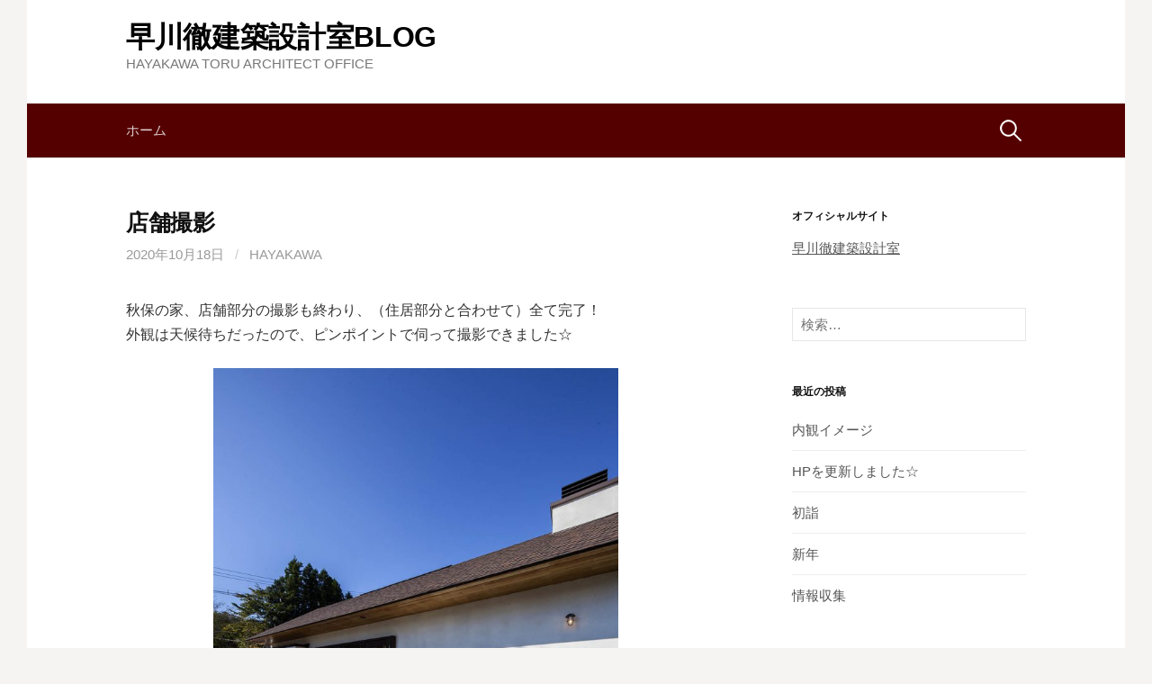

--- FILE ---
content_type: text/html; charset=UTF-8
request_url: http://blog.haya-kawa.jp/2020/10/18/%E5%BA%97%E8%88%97%E6%92%AE%E5%BD%B1/
body_size: 6136
content:
<!DOCTYPE html>
<!--[if IE 8]>
<html class="ie8" lang="ja">
<![endif]-->
<!--[if !(IE 8) ]><!-->
<html lang="ja">
<!--<![endif]-->
<head>
<meta charset="UTF-8">
<meta name="viewport" content="width=device-width, initial-scale=1">
<link rel="profile" href="http://gmpg.org/xfn/11">
<link rel="pingback" href="http://blog.haya-kawa.jp/wordpress/xmlrpc.php">
<!--[if lt IE 9]>
<script src="http://blog.haya-kawa.jp/wordpress/wp-content/themes/first/js/html5shiv.js"></script>
<![endif]-->
<title>店舗撮影 &#8211; 早川徹建築設計室BLOG</title>
<link rel='dns-prefetch' href='//blog.haya-kawa.jp' />
<link rel='dns-prefetch' href='//fonts.googleapis.com' />
<link rel='dns-prefetch' href='//s.w.org' />
<link rel="alternate" type="application/rss+xml" title="早川徹建築設計室BLOG &raquo; フィード" href="http://blog.haya-kawa.jp/feed/" />
<link rel="alternate" type="application/rss+xml" title="早川徹建築設計室BLOG &raquo; コメントフィード" href="http://blog.haya-kawa.jp/comments/feed/" />
		<script type="text/javascript">
			window._wpemojiSettings = {"baseUrl":"https:\/\/s.w.org\/images\/core\/emoji\/13.0.0\/72x72\/","ext":".png","svgUrl":"https:\/\/s.w.org\/images\/core\/emoji\/13.0.0\/svg\/","svgExt":".svg","source":{"concatemoji":"http:\/\/blog.haya-kawa.jp\/wordpress\/wp-includes\/js\/wp-emoji-release.min.js?ver=5.5.17"}};
			!function(e,a,t){var n,r,o,i=a.createElement("canvas"),p=i.getContext&&i.getContext("2d");function s(e,t){var a=String.fromCharCode;p.clearRect(0,0,i.width,i.height),p.fillText(a.apply(this,e),0,0);e=i.toDataURL();return p.clearRect(0,0,i.width,i.height),p.fillText(a.apply(this,t),0,0),e===i.toDataURL()}function c(e){var t=a.createElement("script");t.src=e,t.defer=t.type="text/javascript",a.getElementsByTagName("head")[0].appendChild(t)}for(o=Array("flag","emoji"),t.supports={everything:!0,everythingExceptFlag:!0},r=0;r<o.length;r++)t.supports[o[r]]=function(e){if(!p||!p.fillText)return!1;switch(p.textBaseline="top",p.font="600 32px Arial",e){case"flag":return s([127987,65039,8205,9895,65039],[127987,65039,8203,9895,65039])?!1:!s([55356,56826,55356,56819],[55356,56826,8203,55356,56819])&&!s([55356,57332,56128,56423,56128,56418,56128,56421,56128,56430,56128,56423,56128,56447],[55356,57332,8203,56128,56423,8203,56128,56418,8203,56128,56421,8203,56128,56430,8203,56128,56423,8203,56128,56447]);case"emoji":return!s([55357,56424,8205,55356,57212],[55357,56424,8203,55356,57212])}return!1}(o[r]),t.supports.everything=t.supports.everything&&t.supports[o[r]],"flag"!==o[r]&&(t.supports.everythingExceptFlag=t.supports.everythingExceptFlag&&t.supports[o[r]]);t.supports.everythingExceptFlag=t.supports.everythingExceptFlag&&!t.supports.flag,t.DOMReady=!1,t.readyCallback=function(){t.DOMReady=!0},t.supports.everything||(n=function(){t.readyCallback()},a.addEventListener?(a.addEventListener("DOMContentLoaded",n,!1),e.addEventListener("load",n,!1)):(e.attachEvent("onload",n),a.attachEvent("onreadystatechange",function(){"complete"===a.readyState&&t.readyCallback()})),(n=t.source||{}).concatemoji?c(n.concatemoji):n.wpemoji&&n.twemoji&&(c(n.twemoji),c(n.wpemoji)))}(window,document,window._wpemojiSettings);
		</script>
		<style type="text/css">
img.wp-smiley,
img.emoji {
	display: inline !important;
	border: none !important;
	box-shadow: none !important;
	height: 1em !important;
	width: 1em !important;
	margin: 0 .07em !important;
	vertical-align: -0.1em !important;
	background: none !important;
	padding: 0 !important;
}
</style>
	<link rel='stylesheet' id='wp-block-library-css'  href='http://blog.haya-kawa.jp/wordpress/wp-includes/css/dist/block-library/style.min.css?ver=5.5.17' type='text/css' media='all' />
<link rel='stylesheet' id='first-font-css'  href='https://fonts.googleapis.com/css?family=Source+Sans+Pro%3A400%2C400italic%2C600%2C700&#038;subset=latin%2Clatin-ext' type='text/css' media='all' />
<link rel='stylesheet' id='first-genericons-css'  href='http://blog.haya-kawa.jp/wordpress/wp-content/themes/first/genericons/genericons.css?ver=3.3' type='text/css' media='all' />
<link rel='stylesheet' id='first-normalize-css'  href='http://blog.haya-kawa.jp/wordpress/wp-content/themes/first/css/normalize.css?ver=3.0.2' type='text/css' media='all' />
<link rel='stylesheet' id='first-style-css'  href='http://blog.haya-kawa.jp/wordpress/wp-content/themes/first/style.css?ver=2.0.4' type='text/css' media='all' />
<!--[if IE 8]>
<link rel='stylesheet' id='first-non-responsive-css'  href='http://blog.haya-kawa.jp/wordpress/wp-content/themes/first/css/non-responsive.css' type='text/css' media='all' />
<![endif]-->
<link rel='stylesheet' id='first-style-ja-css'  href='http://blog.haya-kawa.jp/wordpress/wp-content/themes/first/css/ja.css' type='text/css' media='all' />
<link rel="https://api.w.org/" href="http://blog.haya-kawa.jp/wp-json/" /><link rel="alternate" type="application/json" href="http://blog.haya-kawa.jp/wp-json/wp/v2/posts/2096" /><link rel="EditURI" type="application/rsd+xml" title="RSD" href="http://blog.haya-kawa.jp/wordpress/xmlrpc.php?rsd" />
<link rel="wlwmanifest" type="application/wlwmanifest+xml" href="http://blog.haya-kawa.jp/wordpress/wp-includes/wlwmanifest.xml" /> 
<link rel='prev' title='竣工写真撮影' href='http://blog.haya-kawa.jp/2020/10/16/%e7%ab%a3%e5%b7%a5%e5%86%99%e7%9c%9f%e6%92%ae%e5%bd%b1-4/' />
<link rel='next' title='竣工写真　〜外観撮影' href='http://blog.haya-kawa.jp/2020/10/21/%e7%ab%a3%e5%b7%a5%e5%86%99%e7%9c%9f%e3%80%80%e3%80%9c%e5%a4%96%e8%a6%b3%e6%92%ae%e5%bd%b1/' />
<meta name="generator" content="WordPress 5.5.17" />
<link rel="canonical" href="http://blog.haya-kawa.jp/2020/10/18/%e5%ba%97%e8%88%97%e6%92%ae%e5%bd%b1/" />
<link rel='shortlink' href='http://blog.haya-kawa.jp/?p=2096' />
<link rel="alternate" type="application/json+oembed" href="http://blog.haya-kawa.jp/wp-json/oembed/1.0/embed?url=http%3A%2F%2Fblog.haya-kawa.jp%2F2020%2F10%2F18%2F%25e5%25ba%2597%25e8%2588%2597%25e6%2592%25ae%25e5%25bd%25b1%2F" />
<link rel="alternate" type="text/xml+oembed" href="http://blog.haya-kawa.jp/wp-json/oembed/1.0/embed?url=http%3A%2F%2Fblog.haya-kawa.jp%2F2020%2F10%2F18%2F%25e5%25ba%2597%25e8%2588%2597%25e6%2592%25ae%25e5%25bd%25b1%2F&#038;format=xml" />
	<style type="text/css">
		/* Fonts */
				html {
			font-size: 70%;
		}
				body {
								}
				@media screen and (max-width: 782px) {
						html {
				font-size: 63%;
			}
								}
				
		/* Colors */
								.site-bar, .main-navigation ul ul {
				background-color: #540000;
			}
									.footer-area {
				background-color: #0a0a0a;
			}
											
				/* Title */
			.site-title {
												font-weight: 700;
																											}
						.site-title a, .site-title a:hover {
				color: #000000;
			}
								
			</style>
		<style type="text/css" id="first-custom-css">
			</style>
	<style type="text/css">.recentcomments a{display:inline !important;padding:0 !important;margin:0 !important;}</style></head>

<body class="post-template-default single single-post postid-2096 single-format-standard boxed header-side footer-side footer-0">
<div id="page" class="hfeed site">
	<a class="skip-link screen-reader-text" href="#content">コンテンツへスキップ</a>

	<header id="masthead" class="site-header" role="banner">
		<div class="site-top">
			<div class="site-top-table">
				<div class="site-branding">
												<h1 class="site-title"><a href="http://blog.haya-kawa.jp/" rel="home">早川徹建築設計室BLOG</a></h1>
												<div class="site-description">HAYAKAWA TORU ARCHITECT OFFICE</div>
								</div>

							</div>
		</div>

				<div class="site-bar">
			<nav id="site-navigation" class="main-navigation" role="navigation">
				<div class="menu-toggle">メニュー</div>
				<div class="menu"><ul>
<li ><a href="http://blog.haya-kawa.jp/">ホーム</a></li></ul></div>
								<form role="search" method="get" class="search-form" action="http://blog.haya-kawa.jp/">
				<label>
					<span class="screen-reader-text">検索:</span>
					<input type="search" class="search-field" placeholder="検索&hellip;" value="" name="s" />
				</label>
				<input type="submit" class="search-submit" value="検索" />
			</form>							</nav><!-- #site-navigation -->
		</div>
		
			</header><!-- #masthead -->

	<div id="content" class="site-content">

	<div id="primary" class="content-area">
		<main id="main" class="site-main" role="main">

		
			
<article id="post-2096" class="post-2096 post type-post status-publish format-standard hentry category-30 category-5 tag-14">
	<header class="entry-header">
		<h1 class="entry-title">店舗撮影</h1>
			<div class="entry-meta entry-header-meta">
		<span class="posted-on">
			<a href="http://blog.haya-kawa.jp/2020/10/18/%e5%ba%97%e8%88%97%e6%92%ae%e5%bd%b1/" rel="bookmark"><time class="entry-date published updated" datetime="2020-10-18T21:56:45+09:00">2020年10月18日</time></a>		</span>
				<span class="byline"><span class="meta-sep"> / </span>
			<span class="author vcard">
				<a class="url fn n" href="http://blog.haya-kawa.jp/author/hayakawa/">hayakawa</a>			</span>
		</span>
							</div><!-- .entry-meta -->
				</header><!-- .entry-header -->

	<div class="entry-content">
		
<p>秋保の家、店舗部分の撮影も終わり、（住居部分と合わせて）全て完了！<br>外観は天候待ちだったので、ピンポイントで伺って撮影できました☆<br></p>



<div class="wp-block-image is-style-default"><figure class="aligncenter size-large is-resized"><img loading="lazy" src="http://blog.haya-kawa.jp/wordpress/wp-content/uploads/2020/10/b201018-1-644x966.jpg" alt="" class="wp-image-2097" width="450" height="673"/></figure></div>



<div class="wp-block-image is-style-default"><figure class="aligncenter size-large is-resized"><img loading="lazy" src="http://blog.haya-kawa.jp/wordpress/wp-content/uploads/2020/10/b201018-2-644x966.jpg" alt="" class="wp-image-2098" width="450" height="675" srcset="http://blog.haya-kawa.jp/wordpress/wp-content/uploads/2020/10/b201018-2-644x966.jpg 644w, http://blog.haya-kawa.jp/wordpress/wp-content/uploads/2020/10/b201018-2-200x300.jpg 200w, http://blog.haya-kawa.jp/wordpress/wp-content/uploads/2020/10/b201018-2-768x1152.jpg 768w, http://blog.haya-kawa.jp/wordpress/wp-content/uploads/2020/10/b201018-2.jpg 1000w" sizes="(max-width: 450px) 100vw, 450px" /></figure></div>



<div class="wp-block-image is-style-default"><figure class="aligncenter size-large"><img loading="lazy" width="644" height="429" src="http://blog.haya-kawa.jp/wordpress/wp-content/uploads/2020/10/b201018-3-644x429.jpg" alt="" class="wp-image-2099" srcset="http://blog.haya-kawa.jp/wordpress/wp-content/uploads/2020/10/b201018-3-644x429.jpg 644w, http://blog.haya-kawa.jp/wordpress/wp-content/uploads/2020/10/b201018-3-300x200.jpg 300w, http://blog.haya-kawa.jp/wordpress/wp-content/uploads/2020/10/b201018-3-768x512.jpg 768w, http://blog.haya-kawa.jp/wordpress/wp-content/uploads/2020/10/b201018-3.jpg 1500w" sizes="(max-width: 644px) 100vw, 644px" /></figure></div>



<div class="wp-block-image is-style-default"><figure class="aligncenter size-large"><img loading="lazy" width="644" height="429" src="http://blog.haya-kawa.jp/wordpress/wp-content/uploads/2020/10/b201018-4-644x429.jpg" alt="" class="wp-image-2100" srcset="http://blog.haya-kawa.jp/wordpress/wp-content/uploads/2020/10/b201018-4-644x429.jpg 644w, http://blog.haya-kawa.jp/wordpress/wp-content/uploads/2020/10/b201018-4-300x200.jpg 300w, http://blog.haya-kawa.jp/wordpress/wp-content/uploads/2020/10/b201018-4-768x512.jpg 768w, http://blog.haya-kawa.jp/wordpress/wp-content/uploads/2020/10/b201018-4.jpg 1500w" sizes="(max-width: 644px) 100vw, 644px" /></figure></div>



<p><a href="http://blog.haya-kawa.jp/tag/秋保の家新築工事/">秋保の家新築工事（カフェ）</a></p>



<p>旧ブログ（<a href="http://hayalee.exblog.jp/tags/秋保の家新築工事/">秋保の家新築工事</a>）</p>
			</div><!-- .entry-content -->

		<footer class="entry-meta entry-footer entry-footer-meta">
				<span class="cat-links">
			<a href="http://blog.haya-kawa.jp/category/%e7%ab%a3%e5%b7%a5%e5%86%99%e7%9c%9f/" rel="category tag">竣工写真</a>, <a href="http://blog.haya-kawa.jp/category/%e8%a8%ad%e8%a8%88%e6%b4%bb%e5%8b%95/" rel="category tag">設計活動</a>		</span>
						<span class="tags-links">
			<a href="http://blog.haya-kawa.jp/tag/%e7%a7%8b%e4%bf%9d%e3%81%ae%e5%ae%b6%e6%96%b0%e7%af%89%e5%b7%a5%e4%ba%8b/" rel="tag">秋保の家新築工事</a>		</span>
			</footer><!-- .entry-meta -->
	</article><!-- #post-## -->


				<nav class="navigation post-navigation" role="navigation">
		<h1 class="screen-reader-text">投稿ナビゲーション</h1>
		<div class="nav-links">
			<div class="nav-previous"><div class="post-nav-title">古い投稿</div><a href="http://blog.haya-kawa.jp/2020/10/16/%e7%ab%a3%e5%b7%a5%e5%86%99%e7%9c%9f%e6%92%ae%e5%bd%b1-4/" rel="prev">竣工写真撮影</a></div><div class="nav-next"><div class="post-nav-title">新しい投稿</div><a href="http://blog.haya-kawa.jp/2020/10/21/%e7%ab%a3%e5%b7%a5%e5%86%99%e7%9c%9f%e3%80%80%e3%80%9c%e5%a4%96%e8%a6%b3%e6%92%ae%e5%bd%b1/" rel="next">竣工写真　〜外観撮影</a></div>		</div><!-- .nav-links -->
	</nav><!-- .navigation -->
	
			
		
		</main><!-- #main -->
	</div><!-- #primary -->


<div id="secondary" class="sidebar-area" role="complementary">
	<div class="widget-area">
		<aside id="text-2" class="widget widget_text"><h1 class="widget-title">オフィシャルサイト</h1>			<div class="textwidget"><a href="http://www.haya-kawa.jp/" target="_blank" rel="noopener noreferrer">早川徹建築設計室</a></div>
		</aside><aside id="search-2" class="widget widget_search"><form role="search" method="get" class="search-form" action="http://blog.haya-kawa.jp/">
				<label>
					<span class="screen-reader-text">検索:</span>
					<input type="search" class="search-field" placeholder="検索&hellip;" value="" name="s" />
				</label>
				<input type="submit" class="search-submit" value="検索" />
			</form></aside>
		<aside id="recent-posts-2" class="widget widget_recent_entries">
		<h1 class="widget-title">最近の投稿</h1>
		<ul>
											<li>
					<a href="http://blog.haya-kawa.jp/2026/01/16/%e5%86%85%e8%a6%b3%e3%82%a4%e3%83%a1%e3%83%bc%e3%82%b8/">内観イメージ</a>
									</li>
											<li>
					<a href="http://blog.haya-kawa.jp/2026/01/08/hp%e3%82%92%e6%9b%b4%e6%96%b0%e3%81%97%e3%81%be%e3%81%97%e3%81%9f%e2%98%86-3/">HPを更新しました☆</a>
									</li>
											<li>
					<a href="http://blog.haya-kawa.jp/2026/01/05/%e5%88%9d%e8%a9%a3-7/">初詣</a>
									</li>
											<li>
					<a href="http://blog.haya-kawa.jp/2026/01/01/%e6%96%b0%e5%b9%b4-9/">新年</a>
									</li>
											<li>
					<a href="http://blog.haya-kawa.jp/2025/12/22/%e6%83%85%e5%a0%b1%e5%8f%8e%e9%9b%86/">情報収集</a>
									</li>
					</ul>

		</aside><aside id="recent-comments-2" class="widget widget_recent_comments"><h1 class="widget-title">最近のコメント</h1><ul id="recentcomments"></ul></aside><aside id="archives-2" class="widget widget_archive"><h1 class="widget-title">アーカイブ</h1>
			<ul>
					<li><a href='http://blog.haya-kawa.jp/2026/01/'>2026年1月</a>&nbsp;(4)</li>
	<li><a href='http://blog.haya-kawa.jp/2025/12/'>2025年12月</a>&nbsp;(4)</li>
	<li><a href='http://blog.haya-kawa.jp/2025/11/'>2025年11月</a>&nbsp;(6)</li>
	<li><a href='http://blog.haya-kawa.jp/2025/10/'>2025年10月</a>&nbsp;(5)</li>
	<li><a href='http://blog.haya-kawa.jp/2025/09/'>2025年9月</a>&nbsp;(3)</li>
	<li><a href='http://blog.haya-kawa.jp/2025/08/'>2025年8月</a>&nbsp;(3)</li>
	<li><a href='http://blog.haya-kawa.jp/2025/07/'>2025年7月</a>&nbsp;(5)</li>
	<li><a href='http://blog.haya-kawa.jp/2025/06/'>2025年6月</a>&nbsp;(4)</li>
	<li><a href='http://blog.haya-kawa.jp/2025/05/'>2025年5月</a>&nbsp;(5)</li>
	<li><a href='http://blog.haya-kawa.jp/2025/04/'>2025年4月</a>&nbsp;(8)</li>
	<li><a href='http://blog.haya-kawa.jp/2025/03/'>2025年3月</a>&nbsp;(6)</li>
	<li><a href='http://blog.haya-kawa.jp/2025/02/'>2025年2月</a>&nbsp;(6)</li>
	<li><a href='http://blog.haya-kawa.jp/2025/01/'>2025年1月</a>&nbsp;(8)</li>
	<li><a href='http://blog.haya-kawa.jp/2024/12/'>2024年12月</a>&nbsp;(9)</li>
	<li><a href='http://blog.haya-kawa.jp/2024/11/'>2024年11月</a>&nbsp;(8)</li>
	<li><a href='http://blog.haya-kawa.jp/2024/10/'>2024年10月</a>&nbsp;(7)</li>
	<li><a href='http://blog.haya-kawa.jp/2024/09/'>2024年9月</a>&nbsp;(5)</li>
	<li><a href='http://blog.haya-kawa.jp/2024/08/'>2024年8月</a>&nbsp;(4)</li>
	<li><a href='http://blog.haya-kawa.jp/2024/07/'>2024年7月</a>&nbsp;(6)</li>
	<li><a href='http://blog.haya-kawa.jp/2024/06/'>2024年6月</a>&nbsp;(4)</li>
	<li><a href='http://blog.haya-kawa.jp/2024/05/'>2024年5月</a>&nbsp;(7)</li>
	<li><a href='http://blog.haya-kawa.jp/2024/04/'>2024年4月</a>&nbsp;(7)</li>
	<li><a href='http://blog.haya-kawa.jp/2024/03/'>2024年3月</a>&nbsp;(7)</li>
	<li><a href='http://blog.haya-kawa.jp/2024/02/'>2024年2月</a>&nbsp;(6)</li>
	<li><a href='http://blog.haya-kawa.jp/2024/01/'>2024年1月</a>&nbsp;(6)</li>
	<li><a href='http://blog.haya-kawa.jp/2023/12/'>2023年12月</a>&nbsp;(7)</li>
	<li><a href='http://blog.haya-kawa.jp/2023/11/'>2023年11月</a>&nbsp;(7)</li>
	<li><a href='http://blog.haya-kawa.jp/2023/10/'>2023年10月</a>&nbsp;(7)</li>
	<li><a href='http://blog.haya-kawa.jp/2023/09/'>2023年9月</a>&nbsp;(5)</li>
	<li><a href='http://blog.haya-kawa.jp/2023/08/'>2023年8月</a>&nbsp;(3)</li>
	<li><a href='http://blog.haya-kawa.jp/2023/07/'>2023年7月</a>&nbsp;(6)</li>
	<li><a href='http://blog.haya-kawa.jp/2023/06/'>2023年6月</a>&nbsp;(3)</li>
	<li><a href='http://blog.haya-kawa.jp/2023/05/'>2023年5月</a>&nbsp;(6)</li>
	<li><a href='http://blog.haya-kawa.jp/2023/04/'>2023年4月</a>&nbsp;(8)</li>
	<li><a href='http://blog.haya-kawa.jp/2023/03/'>2023年3月</a>&nbsp;(5)</li>
	<li><a href='http://blog.haya-kawa.jp/2023/02/'>2023年2月</a>&nbsp;(5)</li>
	<li><a href='http://blog.haya-kawa.jp/2023/01/'>2023年1月</a>&nbsp;(5)</li>
	<li><a href='http://blog.haya-kawa.jp/2022/12/'>2022年12月</a>&nbsp;(10)</li>
	<li><a href='http://blog.haya-kawa.jp/2022/11/'>2022年11月</a>&nbsp;(7)</li>
	<li><a href='http://blog.haya-kawa.jp/2022/10/'>2022年10月</a>&nbsp;(8)</li>
	<li><a href='http://blog.haya-kawa.jp/2022/09/'>2022年9月</a>&nbsp;(6)</li>
	<li><a href='http://blog.haya-kawa.jp/2022/08/'>2022年8月</a>&nbsp;(6)</li>
	<li><a href='http://blog.haya-kawa.jp/2022/07/'>2022年7月</a>&nbsp;(8)</li>
	<li><a href='http://blog.haya-kawa.jp/2022/06/'>2022年6月</a>&nbsp;(7)</li>
	<li><a href='http://blog.haya-kawa.jp/2022/05/'>2022年5月</a>&nbsp;(8)</li>
	<li><a href='http://blog.haya-kawa.jp/2022/04/'>2022年4月</a>&nbsp;(6)</li>
	<li><a href='http://blog.haya-kawa.jp/2022/03/'>2022年3月</a>&nbsp;(5)</li>
	<li><a href='http://blog.haya-kawa.jp/2022/02/'>2022年2月</a>&nbsp;(4)</li>
	<li><a href='http://blog.haya-kawa.jp/2022/01/'>2022年1月</a>&nbsp;(5)</li>
	<li><a href='http://blog.haya-kawa.jp/2021/12/'>2021年12月</a>&nbsp;(8)</li>
	<li><a href='http://blog.haya-kawa.jp/2021/11/'>2021年11月</a>&nbsp;(7)</li>
	<li><a href='http://blog.haya-kawa.jp/2021/10/'>2021年10月</a>&nbsp;(7)</li>
	<li><a href='http://blog.haya-kawa.jp/2021/09/'>2021年9月</a>&nbsp;(5)</li>
	<li><a href='http://blog.haya-kawa.jp/2021/08/'>2021年8月</a>&nbsp;(5)</li>
	<li><a href='http://blog.haya-kawa.jp/2021/07/'>2021年7月</a>&nbsp;(9)</li>
	<li><a href='http://blog.haya-kawa.jp/2021/06/'>2021年6月</a>&nbsp;(11)</li>
	<li><a href='http://blog.haya-kawa.jp/2021/05/'>2021年5月</a>&nbsp;(6)</li>
	<li><a href='http://blog.haya-kawa.jp/2021/04/'>2021年4月</a>&nbsp;(9)</li>
	<li><a href='http://blog.haya-kawa.jp/2021/03/'>2021年3月</a>&nbsp;(5)</li>
	<li><a href='http://blog.haya-kawa.jp/2021/02/'>2021年2月</a>&nbsp;(4)</li>
	<li><a href='http://blog.haya-kawa.jp/2021/01/'>2021年1月</a>&nbsp;(5)</li>
	<li><a href='http://blog.haya-kawa.jp/2020/12/'>2020年12月</a>&nbsp;(11)</li>
	<li><a href='http://blog.haya-kawa.jp/2020/11/'>2020年11月</a>&nbsp;(9)</li>
	<li><a href='http://blog.haya-kawa.jp/2020/10/'>2020年10月</a>&nbsp;(9)</li>
	<li><a href='http://blog.haya-kawa.jp/2020/09/'>2020年9月</a>&nbsp;(9)</li>
	<li><a href='http://blog.haya-kawa.jp/2020/08/'>2020年8月</a>&nbsp;(7)</li>
	<li><a href='http://blog.haya-kawa.jp/2020/07/'>2020年7月</a>&nbsp;(6)</li>
	<li><a href='http://blog.haya-kawa.jp/2020/06/'>2020年6月</a>&nbsp;(5)</li>
	<li><a href='http://blog.haya-kawa.jp/2020/05/'>2020年5月</a>&nbsp;(5)</li>
	<li><a href='http://blog.haya-kawa.jp/2020/04/'>2020年4月</a>&nbsp;(5)</li>
	<li><a href='http://blog.haya-kawa.jp/2020/03/'>2020年3月</a>&nbsp;(7)</li>
	<li><a href='http://blog.haya-kawa.jp/2020/02/'>2020年2月</a>&nbsp;(6)</li>
	<li><a href='http://blog.haya-kawa.jp/2020/01/'>2020年1月</a>&nbsp;(8)</li>
	<li><a href='http://blog.haya-kawa.jp/2019/12/'>2019年12月</a>&nbsp;(9)</li>
	<li><a href='http://blog.haya-kawa.jp/2019/11/'>2019年11月</a>&nbsp;(12)</li>
	<li><a href='http://blog.haya-kawa.jp/2019/10/'>2019年10月</a>&nbsp;(10)</li>
	<li><a href='http://blog.haya-kawa.jp/2019/09/'>2019年9月</a>&nbsp;(8)</li>
	<li><a href='http://blog.haya-kawa.jp/2019/08/'>2019年8月</a>&nbsp;(9)</li>
	<li><a href='http://blog.haya-kawa.jp/2019/07/'>2019年7月</a>&nbsp;(11)</li>
	<li><a href='http://blog.haya-kawa.jp/2019/06/'>2019年6月</a>&nbsp;(8)</li>
	<li><a href='http://blog.haya-kawa.jp/2019/05/'>2019年5月</a>&nbsp;(6)</li>
	<li><a href='http://blog.haya-kawa.jp/2019/04/'>2019年4月</a>&nbsp;(9)</li>
	<li><a href='http://blog.haya-kawa.jp/2019/03/'>2019年3月</a>&nbsp;(8)</li>
	<li><a href='http://blog.haya-kawa.jp/2019/02/'>2019年2月</a>&nbsp;(5)</li>
	<li><a href='http://blog.haya-kawa.jp/2019/01/'>2019年1月</a>&nbsp;(6)</li>
	<li><a href='http://blog.haya-kawa.jp/2018/12/'>2018年12月</a>&nbsp;(13)</li>
	<li><a href='http://blog.haya-kawa.jp/2018/11/'>2018年11月</a>&nbsp;(7)</li>
	<li><a href='http://blog.haya-kawa.jp/2018/10/'>2018年10月</a>&nbsp;(9)</li>
	<li><a href='http://blog.haya-kawa.jp/2018/09/'>2018年9月</a>&nbsp;(9)</li>
	<li><a href='http://blog.haya-kawa.jp/2018/08/'>2018年8月</a>&nbsp;(8)</li>
	<li><a href='http://blog.haya-kawa.jp/2018/07/'>2018年7月</a>&nbsp;(9)</li>
	<li><a href='http://blog.haya-kawa.jp/2018/06/'>2018年6月</a>&nbsp;(13)</li>
	<li><a href='http://blog.haya-kawa.jp/2018/05/'>2018年5月</a>&nbsp;(13)</li>
	<li><a href='http://blog.haya-kawa.jp/2018/04/'>2018年4月</a>&nbsp;(11)</li>
	<li><a href='http://blog.haya-kawa.jp/2018/03/'>2018年3月</a>&nbsp;(9)</li>
	<li><a href='http://blog.haya-kawa.jp/2018/02/'>2018年2月</a>&nbsp;(5)</li>
	<li><a href='http://blog.haya-kawa.jp/2018/01/'>2018年1月</a>&nbsp;(7)</li>
	<li><a href='http://blog.haya-kawa.jp/2017/12/'>2017年12月</a>&nbsp;(8)</li>
	<li><a href='http://blog.haya-kawa.jp/2017/11/'>2017年11月</a>&nbsp;(7)</li>
	<li><a href='http://blog.haya-kawa.jp/2017/10/'>2017年10月</a>&nbsp;(8)</li>
	<li><a href='http://blog.haya-kawa.jp/2017/09/'>2017年9月</a>&nbsp;(5)</li>
	<li><a href='http://blog.haya-kawa.jp/2017/08/'>2017年8月</a>&nbsp;(5)</li>
	<li><a href='http://blog.haya-kawa.jp/2017/07/'>2017年7月</a>&nbsp;(7)</li>
	<li><a href='http://blog.haya-kawa.jp/2017/06/'>2017年6月</a>&nbsp;(9)</li>
	<li><a href='http://blog.haya-kawa.jp/2017/05/'>2017年5月</a>&nbsp;(10)</li>
			</ul>

			</aside><aside id="categories-2" class="widget widget_categories"><h1 class="widget-title">カテゴリー</h1>
			<ul>
					<li class="cat-item cat-item-2"><a href="http://blog.haya-kawa.jp/category/%e3%81%8a%e3%81%97%e3%82%89%e3%81%9b/">おしらせ</a> (72)
</li>
	<li class="cat-item cat-item-3"><a href="http://blog.haya-kawa.jp/category/%e3%81%8a%e5%ba%97/">お店</a> (37)
</li>
	<li class="cat-item cat-item-22"><a href="http://blog.haya-kawa.jp/category/%e3%81%91%e3%82%93%e3%81%a1%e3%81%8f/">けんちく</a> (29)
</li>
	<li class="cat-item cat-item-8"><a href="http://blog.haya-kawa.jp/category/%e3%81%a4%e3%81%b6%e3%82%84%e3%81%8d/">つぶやき</a> (72)
</li>
	<li class="cat-item cat-item-6"><a href="http://blog.haya-kawa.jp/category/%e3%83%aa%e3%83%88%e3%83%ab%e6%97%a5%e8%a8%98/">リトル日記</a> (20)
</li>
	<li class="cat-item cat-item-9"><a href="http://blog.haya-kawa.jp/category/%e6%9c%ac/">本</a> (35)
</li>
	<li class="cat-item cat-item-30"><a href="http://blog.haya-kawa.jp/category/%e7%ab%a3%e5%b7%a5%e5%86%99%e7%9c%9f/">竣工写真</a> (91)
</li>
	<li class="cat-item cat-item-5"><a href="http://blog.haya-kawa.jp/category/%e8%a8%ad%e8%a8%88%e6%b4%bb%e5%8b%95/">設計活動</a> (568)
</li>
			</ul>

			</aside><aside id="meta-2" class="widget widget_meta"><h1 class="widget-title">メタ情報</h1>
		<ul>
						<li><a href="http://blog.haya-kawa.jp/wordpress/wp-login.php">ログイン</a></li>
			<li><a href="http://blog.haya-kawa.jp/feed/">投稿フィード</a></li>
			<li><a href="http://blog.haya-kawa.jp/comments/feed/">コメントフィード</a></li>

			<li><a href="https://ja.wordpress.org/">WordPress.org</a></li>
		</ul>

		</aside>	</div>
</div><!-- #secondary -->

	</div><!-- #content -->

	<footer id="colophon" class="site-footer" role="contentinfo">
						<div class="site-bottom">
						<div class="site-info">
												<div class="site-credit">
					Powered by <a href="https://ja.wordpress.org/">WordPress</a>				<span class="sep"> | </span>
					Theme by <a href="http://themehaus.net/ja/">Themehaus</a>				</div>
							</div>
		</div>
			</footer><!-- #colophon -->
</div><!-- #page -->

<script type='text/javascript' src='http://blog.haya-kawa.jp/wordpress/wp-content/themes/first/js/navigation.js?ver=20140707' id='first-navigation-js'></script>
<script type='text/javascript' src='http://blog.haya-kawa.jp/wordpress/wp-content/themes/first/js/skip-link-focus-fix.js?ver=20130115' id='first-skip-link-focus-fix-js'></script>
<script type='text/javascript' src='http://blog.haya-kawa.jp/wordpress/wp-includes/js/wp-embed.min.js?ver=5.5.17' id='wp-embed-js'></script>

</body>
</html>
